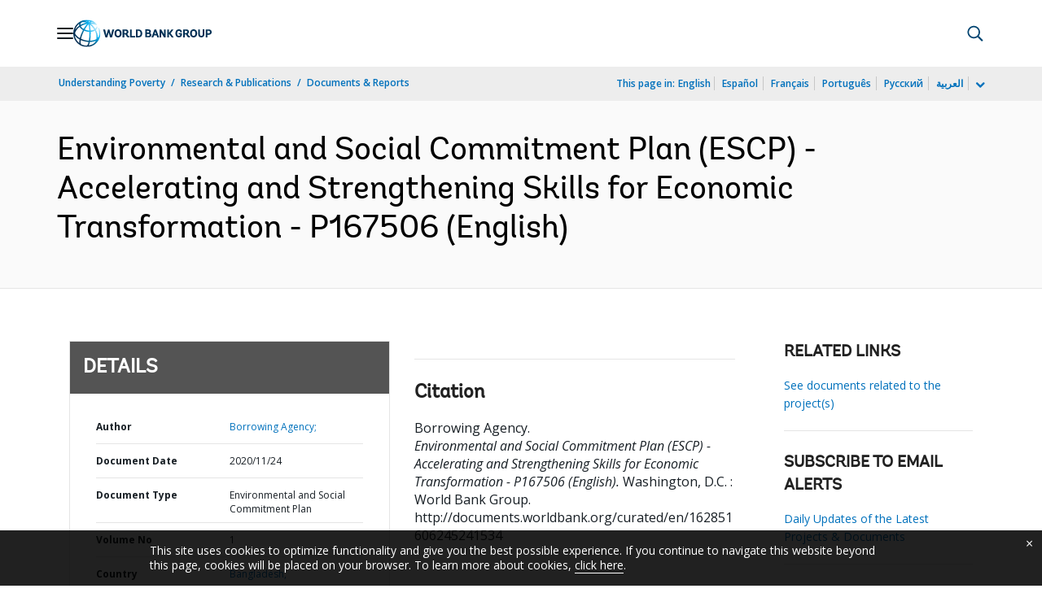

--- FILE ---
content_type: application/xml; charset=utf-8
request_url: https://search.worldbank.org/api/v3/wds?format=xml&fl=display_title,lang&guid=162851606245241534&apilang=en
body_size: 363
content:
<?xml version="1.0" encoding="UTF-8" standalone="yes"?>
<documents rows="10" os="0" page="1" total="1">
  <doc id="32607818">
    <id>32607818</id>
    <lang>English</lang>
    <entityids>
      <entityid>090224b088015bee_1_0</entityid>
    </entityids>
    <display_title>Environmental and Social Commitment Plan (ESCP) - Accelerating and Strengthening Skills for Economic Transformation - P167506</display_title>
    <pdfurl>http://documents.worldbank.org/curated/en/162851606245241534/pdf/Environmental-and-Social-Commitment-Plan-ESCP-Accelerating-and-Strengthening-Skills-for-Economic-Transformation-P167506.pdf</pdfurl>
    <guid>162851606245241534</guid>
    <url>http://documents.worldbank.org/curated/en/162851606245241534</url>
  </doc>
</documents>